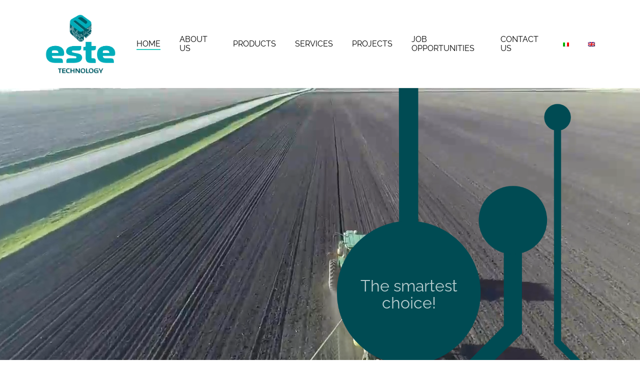

--- FILE ---
content_type: text/css
request_url: https://www.estetechnology.com/wp-content/themes/salient-child/style.css?ver=18.0.2
body_size: 149
content:
/*
Theme Name: Salient Child
Theme URI: http://example.com/
Description: Tema Child per il tema Salient
Author: Giulia
Author URI: http://example.com/about/
Template: salient
Version: 0.1.0
*/

--- FILE ---
content_type: text/css
request_url: https://www.estetechnology.com/wp-content/themes/salient-child/style.css?ver=18.0.2
body_size: 149
content:
/*
Theme Name: Salient Child
Theme URI: http://example.com/
Description: Tema Child per il tema Salient
Author: Giulia
Author URI: http://example.com/about/
Template: salient
Version: 0.1.0
*/